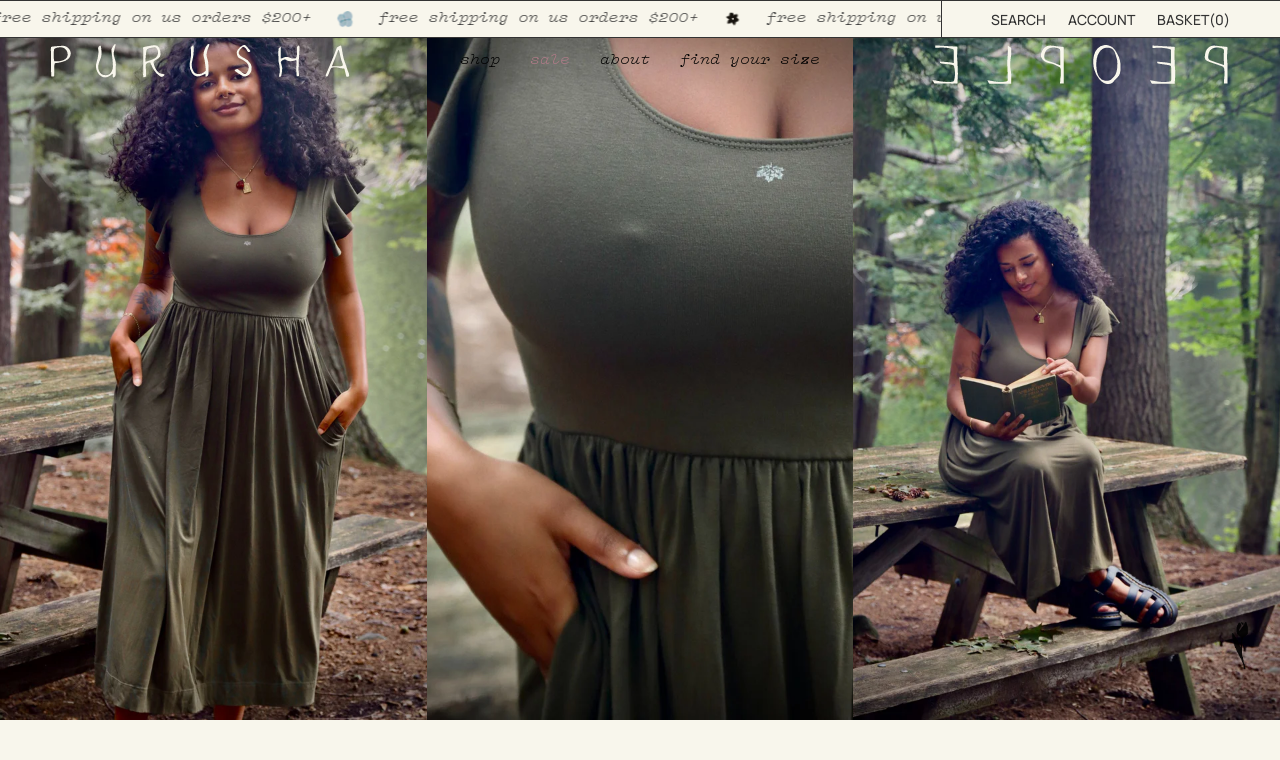

--- FILE ---
content_type: text/css
request_url: https://static.sizebay.technology/5398/styles/styles_v4.css
body_size: 536
content:
@import url('https://fonts.googleapis.com/css2?family=Outfit&display=swap');

@font-face {
  font-family: 'Sizebay';
  src: url('https://static.sizebay.technology/font/stores/fontRuler/fonts/buttons-icons.woff');
}

@font-face {
  font-family: 'Sizebay';
  src: url('https://static.sizebay.technology/font/stores/fontRuler/fonts/untitled-font-3.woff');
}

:root {
  --main-font: 'Outfit', sans-serif;
  --main-color: #000000;
}

product-modal {
  display: none;
}

span#szb-vfr-recommendation {
  display: block;
  margin-bottom: -5px;
  margin-top: 16px !important;
  text-align: left;
  font-size: 13px;
}

span#szb-vfr-recommendation b {
  color: #9b885b;
  margin-left: 8px;
}

div.szb-vfr-btns {
  gap: 0.5em;
  margin-bottom: 1em;
  margin-top: 16px;
  margin-bottom: 24px;
}

button.vfr__button--clean {
  font-family: Vulf Mono;
  font-weight: 500;
  font-size: 12px;
  color: var(--main-color);
  margin: 0;
  height: max-content;
  margin-bottom: -32px;
  margin-top: -16px;
  line-height: normal;
  padding: 12px 16px;
  color: #182129;
}

.vfr__button--clean:hover {
  text-decoration: none;
  color: #ab8c52;
}

#szb-vfr-button {
  padding-left: 0px !important;
}

button.vfr__button--clean::before {
  display: flex;
  font-family: 'Sizebay';
  font-size: 19px;
  text-transform: none;
  color: #182129;
  align-self: center;
  margin-right: 12px;
  font-weight: 600;
}

button#szb-vfr-button:before {
  height: 15px;
  content: '\61';
}

button#szb-measurements-button:before {
  height: 13px;
  content: '\62';
}

@media screen and (max-width: 768px) {
  .vfr__container {
    margin-left: 0px;
  }
}

@media screen and (max-width: 390px) {
  button.vfr__button--clean {
    font-size: 10px;
  }
}


--- FILE ---
content_type: text/javascript; charset=utf-8
request_url: https://purushapeople.com/products/maple-midi-dress.js?app=mvp
body_size: 1517
content:
{"id":7248669474916,"title":"Maple Midi Dress","handle":"maple-midi-dress","description":"\u003cdiv class=\"product-description  is_sticky is_stuck\" id=\"sticky-item\"\u003e\n\u003cdiv class=\"accordion_container\"\u003e\n\u003cdiv class=\"accordion_body\"\u003e\n\u003csection\u003e\n\u003cdiv class=\"tab2 tabbed-block rte\" id=\"1591685615154\"\u003e\n\u003cdiv class=\"kvgmc6g5 cxmmr5t8 oygrvhab hcukyx3x c1et5uql ii04i59q\"\u003e\n\u003cdiv class=\"kvgmc6g5 cxmmr5t8 oygrvhab hcukyx3x c1et5uql ii04i59q\"\u003e\n\u003cdiv class=\"kvgmc6g5 cxmmr5t8 oygrvhab hcukyx3x c1et5uql ii04i59q\" style=\"text-align: center;\" data-mce-style=\"text-align: center;\"\u003e\n\u003cdiv\u003e\u003c\/div\u003e\n\u003cul\u003e\n\u003cul\u003e\n\u003cul\u003e\n\u003cli\u003e\u003cspan class=\"s1\"\u003e\u003cspan\u003e\u003cstrong\u003eFIT\u003c\/strong\u003e: Hits at mid calf in length, double layered top just like our bra tops, pockets at hips, flutter sleeves. Paige is wearing size L and is 5'6\", 39\" bust, 31\" waist, 40\" hip. \u003cstrong data-mce-fragment=\"1\"\u003ePlease note, our fabric has been running a bit more compressive making the clothing feel about 1\/2 size smaller. Please size up if between sizes or looking for a more relaxed fit.\u003c\/strong\u003e\u003c\/span\u003e\u003c\/span\u003e\u003c\/li\u003e\n\u003c\/ul\u003e\n\u003c\/ul\u003e\n\u003c\/ul\u003e\n\u003cul\u003e\n\u003cul\u003e\n\u003cli\u003e\u003cspan class=\"s1\"\u003e\u003cspan\u003e\u003cstrong\u003eDETAILS: \u003c\/strong\u003eSilver maple leaf printed with water based ink on front. Dyed dark olive green. Cut, sewn, dyed, and printed in downtown Los Angeles by small family owned shops where creators are paid more than minimum wage.  \u003c\/span\u003e\u003c\/span\u003e\u003c\/li\u003e\n\u003c\/ul\u003e\n\u003c\/ul\u003e\n\u003c\/div\u003e\n\u003c\/div\u003e\n\u003c\/div\u003e\n\u003c\/div\u003e\n\u003c\/section\u003e\n\u003c\/div\u003e\n\u003c\/div\u003e\n\u003c\/div\u003e","published_at":"2023-08-20T20:00:01-04:00","created_at":"2023-08-17T18:56:54-04:00","vendor":"Purusha People","type":"dress","tags":["1X","2X","3X","afternoon","archive","M","S","XS"],"price":14800,"price_min":14800,"price_max":14800,"available":false,"price_varies":false,"compare_at_price":0,"compare_at_price_min":0,"compare_at_price_max":0,"compare_at_price_varies":false,"variants":[{"id":42028954976356,"title":"XS","option1":"XS","option2":null,"option3":null,"sku":"106810042152","requires_shipping":true,"taxable":true,"featured_image":null,"available":false,"name":"Maple Midi Dress - XS","public_title":"XS","options":["XS"],"price":14800,"weight":680,"compare_at_price":0,"inventory_quantity":0,"inventory_management":"shopify","inventory_policy":"deny","barcode":"106810042152","requires_selling_plan":false,"selling_plan_allocations":[]},{"id":42028955009124,"title":"S","option1":"S","option2":null,"option3":null,"sku":"106810042169","requires_shipping":true,"taxable":true,"featured_image":null,"available":false,"name":"Maple Midi Dress - S","public_title":"S","options":["S"],"price":14800,"weight":680,"compare_at_price":0,"inventory_quantity":0,"inventory_management":"shopify","inventory_policy":"deny","barcode":"106810042169","requires_selling_plan":false,"selling_plan_allocations":[]},{"id":42028955041892,"title":"M","option1":"M","option2":null,"option3":null,"sku":"106810042176","requires_shipping":true,"taxable":true,"featured_image":null,"available":false,"name":"Maple Midi Dress - M","public_title":"M","options":["M"],"price":14800,"weight":680,"compare_at_price":0,"inventory_quantity":0,"inventory_management":"shopify","inventory_policy":"deny","barcode":"106810042176","requires_selling_plan":false,"selling_plan_allocations":[]},{"id":42028955074660,"title":"L","option1":"L","option2":null,"option3":null,"sku":"106810042183","requires_shipping":true,"taxable":true,"featured_image":null,"available":false,"name":"Maple Midi Dress - L","public_title":"L","options":["L"],"price":14800,"weight":680,"compare_at_price":0,"inventory_quantity":0,"inventory_management":"shopify","inventory_policy":"deny","barcode":"106810042183","requires_selling_plan":false,"selling_plan_allocations":[]},{"id":42028955107428,"title":"1X","option1":"1X","option2":null,"option3":null,"sku":"106810042190","requires_shipping":true,"taxable":true,"featured_image":null,"available":false,"name":"Maple Midi Dress - 1X","public_title":"1X","options":["1X"],"price":14800,"weight":680,"compare_at_price":0,"inventory_quantity":0,"inventory_management":"shopify","inventory_policy":"deny","barcode":"106810042190","requires_selling_plan":false,"selling_plan_allocations":[]},{"id":42028955140196,"title":"2X","option1":"2X","option2":null,"option3":null,"sku":"106810042206","requires_shipping":true,"taxable":true,"featured_image":null,"available":false,"name":"Maple Midi Dress - 2X","public_title":"2X","options":["2X"],"price":14800,"weight":680,"compare_at_price":0,"inventory_quantity":0,"inventory_management":"shopify","inventory_policy":"deny","barcode":"106810042206","requires_selling_plan":false,"selling_plan_allocations":[]},{"id":42028955172964,"title":"3X","option1":"3X","option2":null,"option3":null,"sku":"106810042213","requires_shipping":true,"taxable":true,"featured_image":null,"available":false,"name":"Maple Midi Dress - 3X","public_title":"3X","options":["3X"],"price":14800,"weight":680,"compare_at_price":0,"inventory_quantity":0,"inventory_management":"shopify","inventory_policy":"deny","barcode":"106810042213","requires_selling_plan":false,"selling_plan_allocations":[]}],"images":["\/\/cdn.shopify.com\/s\/files\/1\/0245\/5613\/files\/IMG_5784.jpg?v=1712419049","\/\/cdn.shopify.com\/s\/files\/1\/0245\/5613\/files\/IMG_5774.jpg?v=1712419060","\/\/cdn.shopify.com\/s\/files\/1\/0245\/5613\/files\/IMG_5701.jpg?v=1712419091","\/\/cdn.shopify.com\/s\/files\/1\/0245\/5613\/files\/IMG_5712.jpg?v=1712419107","\/\/cdn.shopify.com\/s\/files\/1\/0245\/5613\/files\/IMG_5756.jpg?v=1712419127","\/\/cdn.shopify.com\/s\/files\/1\/0245\/5613\/files\/IMG_5760.jpg?v=1712419152","\/\/cdn.shopify.com\/s\/files\/1\/0245\/5613\/files\/IMG_5770.jpg?v=1712419167"],"featured_image":"\/\/cdn.shopify.com\/s\/files\/1\/0245\/5613\/files\/IMG_5784.jpg?v=1712419049","options":[{"name":"Size","position":1,"values":["XS","S","M","L","1X","2X","3X"]}],"url":"\/products\/maple-midi-dress","media":[{"alt":null,"id":23621232197732,"position":1,"preview_image":{"aspect_ratio":0.667,"height":3480,"width":2320,"src":"https:\/\/cdn.shopify.com\/s\/files\/1\/0245\/5613\/files\/IMG_5784.jpg?v=1712419049"},"aspect_ratio":0.667,"height":3480,"media_type":"image","src":"https:\/\/cdn.shopify.com\/s\/files\/1\/0245\/5613\/files\/IMG_5784.jpg?v=1712419049","width":2320},{"alt":null,"id":23621232164964,"position":2,"preview_image":{"aspect_ratio":0.667,"height":2077,"width":1385,"src":"https:\/\/cdn.shopify.com\/s\/files\/1\/0245\/5613\/files\/IMG_5774.jpg?v=1712419060"},"aspect_ratio":0.667,"height":2077,"media_type":"image","src":"https:\/\/cdn.shopify.com\/s\/files\/1\/0245\/5613\/files\/IMG_5774.jpg?v=1712419060","width":1385},{"alt":null,"id":23621232001124,"position":3,"preview_image":{"aspect_ratio":0.667,"height":3480,"width":2320,"src":"https:\/\/cdn.shopify.com\/s\/files\/1\/0245\/5613\/files\/IMG_5701.jpg?v=1712419091"},"aspect_ratio":0.667,"height":3480,"media_type":"image","src":"https:\/\/cdn.shopify.com\/s\/files\/1\/0245\/5613\/files\/IMG_5701.jpg?v=1712419091","width":2320},{"alt":null,"id":23621232033892,"position":4,"preview_image":{"aspect_ratio":0.667,"height":3480,"width":2320,"src":"https:\/\/cdn.shopify.com\/s\/files\/1\/0245\/5613\/files\/IMG_5712.jpg?v=1712419107"},"aspect_ratio":0.667,"height":3480,"media_type":"image","src":"https:\/\/cdn.shopify.com\/s\/files\/1\/0245\/5613\/files\/IMG_5712.jpg?v=1712419107","width":2320},{"alt":null,"id":23621232066660,"position":5,"preview_image":{"aspect_ratio":0.667,"height":3480,"width":2320,"src":"https:\/\/cdn.shopify.com\/s\/files\/1\/0245\/5613\/files\/IMG_5756.jpg?v=1712419127"},"aspect_ratio":0.667,"height":3480,"media_type":"image","src":"https:\/\/cdn.shopify.com\/s\/files\/1\/0245\/5613\/files\/IMG_5756.jpg?v=1712419127","width":2320},{"alt":null,"id":23621232099428,"position":6,"preview_image":{"aspect_ratio":0.667,"height":3480,"width":2320,"src":"https:\/\/cdn.shopify.com\/s\/files\/1\/0245\/5613\/files\/IMG_5760.jpg?v=1712419152"},"aspect_ratio":0.667,"height":3480,"media_type":"image","src":"https:\/\/cdn.shopify.com\/s\/files\/1\/0245\/5613\/files\/IMG_5760.jpg?v=1712419152","width":2320},{"alt":null,"id":23621232132196,"position":7,"preview_image":{"aspect_ratio":0.667,"height":3480,"width":2320,"src":"https:\/\/cdn.shopify.com\/s\/files\/1\/0245\/5613\/files\/IMG_5770.jpg?v=1712419167"},"aspect_ratio":0.667,"height":3480,"media_type":"image","src":"https:\/\/cdn.shopify.com\/s\/files\/1\/0245\/5613\/files\/IMG_5770.jpg?v=1712419167","width":2320}],"requires_selling_plan":false,"selling_plan_groups":[]}

--- FILE ---
content_type: image/svg+xml
request_url: https://purushapeople.com/cdn/shop/files/purusha_logo_white.svg?v=1727366382&width=300
body_size: 2344
content:
<svg xmlns="http://www.w3.org/2000/svg" width="323.106" height="37.215" viewBox="0 0 323.106 37.215">
  <g id="purusha_logo_black" data-name="purusha logo black" transform="translate(0 -6.195)">
    <path id="Path_1664" data-name="Path 1664" d="M305.187,25.223c-.379.122-.733.21-1.068.347a12.926,12.926,0,0,1-5.768.856,6.313,6.313,0,0,1-3.064-.863,4.026,4.026,0,0,0-5.234.277c-.252.19-.491.4-.727.608a1.652,1.652,0,0,0-.554,2.029c.192.465.287.97.463,1.444a14.9,14.9,0,0,1,.784,7.282c-.212,1.565-.474,3.125-.751,4.68a11.417,11.417,0,0,1-.465,1.463c-.975.114-1,.514-2.067.277a4.143,4.143,0,0,1,.013-1.068,22.627,22.627,0,0,0,.76-6.756,33.747,33.747,0,0,0-.925-7.128,18.84,18.84,0,0,1-.573-4.313c-.017-2.91-.039-5.82-.041-8.73,0-.757.108-1.516.1-2.273a1.9,1.9,0,0,1,1.136-1.814c.651-.343.361-.951,1.358-.639a10.691,10.691,0,0,1,.078,1.4,57.664,57.664,0,0,0-.044,8.907c.064.741.04,1.49.056,2.265a4.594,4.594,0,0,0,2.577-.8,7.658,7.658,0,0,1,3.632-.941,6.572,6.572,0,0,1,2.939.627c.337.173.684.329,1.037.469a8.923,8.923,0,0,0,6.172.353,9.464,9.464,0,0,0,1.15-4.7c.008-1.835-.048-3.668-.073-5.5s-.169-2.924,1.538-3.659a.729.729,0,0,1,1.037.5,4.52,4.52,0,0,1,.155,1.118c-.009,1.392-.007,2.785-.09,4.173-.382,6.312-.821,12.622-.835,18.951a31.22,31.22,0,0,0,.265,5.486c.065.373.083.755.112,1.133.148,1.938.723,2.287-1.249,2.574-.809.117-1.184-.146-1.263-.972a65.684,65.684,0,0,1-.282-10.043c.1-1.7.082-3.414.1-5.121a3.315,3.315,0,0,0-.384-1.906" transform="translate(-39.545 -1.281)" fill="#f8f6ec"></path>
    <path id="Path_1665" data-name="Path 1665" d="M114.637,44.411a7.3,7.3,0,0,1-.439-3.074c.009-2.4.077-4.806.105-7.208.034-2.845.053-5.691.078-8.535.005-.632.011-1.264.013-1.9.009-2.781.038-5.562.012-8.341-.009-1.008-.183-2.013-.22-3.022-.046-1.245.075-1.417,1.277-1.676,1.975-.426,3.96-.806,5.943-1.188q1.582-.3,3.176-.546a15.365,15.365,0,0,1,1.884-.192,5.235,5.235,0,0,1,5.069,3,12.9,12.9,0,0,1,1.417,7.7,4.6,4.6,0,0,1-1.685,3.282c-.589.477-1.2.932-1.829,1.349-.79.523-1.623.982-2.418,1.5-1.55,1-1.72,1.515-1.306,3.315a20,20,0,0,0,1.7,5.213,32.2,32.2,0,0,0,2.094,3.375,6.775,6.775,0,0,0,5.107,2.9,5.711,5.711,0,0,1,2.9.888,3.567,3.567,0,0,1-2.319,2.312,2.413,2.413,0,0,1-2.5-.373,21.032,21.032,0,0,1-7.007-7.331,40.371,40.371,0,0,1-3.147-6.682,3.223,3.223,0,0,0-.416-.842,1.161,1.161,0,0,0-1.31-.543,14.744,14.744,0,0,0-1.8.581,2.871,2.871,0,0,0-2,3.075c.178,3.154.251,6.314.368,9.471,0,.064.011.127.016.19.185,2.316-.183,2.782-2.758,3.3m2.258-17.419c.453-.1.76-.135,1.047-.23,1.26-.418,2.519-.838,3.768-1.284s2.494-.907,3.729-1.393a7.632,7.632,0,0,0,4.334-4.278,7.465,7.465,0,0,0-.806-7.384,2.726,2.726,0,0,0-2.9-1.371c-1.863.332-3.729.643-5.58,1.031a3.54,3.54,0,0,0-2.758,2.822,10.3,10.3,0,0,0-.271,1.68c-.24,2.578-.479,5.157-.675,7.74a7.175,7.175,0,0,0,.112,2.666" transform="translate(-14.256 -1.207)" fill="#f8f6ec"></path>
    <path id="Path_1666" data-name="Path 1666" d="M74.818,40.115c-.423.256-.688.383-.916.559-.851.654-1.654,1.374-2.539,1.978a8.3,8.3,0,0,1-9.277.022,10.966,10.966,0,0,1-3.925-4.767,13.878,13.878,0,0,1-.739-10.515,43.563,43.563,0,0,0,1.934-9.838,16.81,16.81,0,0,0-.258-4.718,3.439,3.439,0,0,1,1.564-3.585c.657-.526,1.252-.341,1.375.48.253,1.685.53,3.376.614,5.074a49.518,49.518,0,0,1-.095,5.3,12.138,12.138,0,0,1-1.284,4.34,23.177,23.177,0,0,0-2,6.5A11.817,11.817,0,0,0,59.9,36.73,7.656,7.656,0,0,0,67.065,41.7a6.936,6.936,0,0,0,6.39-3.659,10.679,10.679,0,0,0,1.667-6.131c-.2-3.151-.43-6.3-.719-9.446-.178-1.948-.534-3.88-.725-5.829-.111-1.128-.057-2.273-.066-3.411a1.572,1.572,0,0,1,.082-.56,14.307,14.307,0,0,1,3.037-4.98,2.071,2.071,0,0,1,.645-.372.5.5,0,0,1,.65.475c-.065.43-.2.85-.3,1.274-.527,2.21-1.107,4.41-1.563,6.635a11.056,11.056,0,0,0,.308,5.624c.325,1.025.569,2.076.927,3.087A16.3,16.3,0,0,1,78.3,30c-.022,3.6-.1,7.207-.144,10.809A4.369,4.369,0,0,1,76.3,44.174a1.028,1.028,0,0,1-.846.215.992.992,0,0,1-.43-.738c-.072-.817-.048-1.642-.078-2.464-.011-.291-.07-.581-.132-1.072" transform="translate(-7.843 -1.008)" fill="#f8f6ec"></path>
    <path id="Path_1667" data-name="Path 1667" d="M195.629,7.253a3.172,3.172,0,0,1,.116,1.026,7.748,7.748,0,0,1-.6,1.792,27.3,27.3,0,0,0-1.987,6.313,11.1,11.1,0,0,0,.2,6.174c.064.178.079.373.146.55a22.067,22.067,0,0,1,1.309,8.37c-.059,2.334.093,4.673.135,7.01.011.631-.013,1.265-.065,1.894a3.263,3.263,0,0,1-2.231,2.807.737.737,0,0,1-1.062-.686c-.038-.745-.009-1.492-.009-2.4-.564.262-1,.473-1.45.671-1.267.564-2.514,1.18-3.809,1.67-4.008,1.518-7.3-.023-9.316-3.277a15.9,15.9,0,0,1-2.291-11.445c.154-.87.336-1.735.491-2.606a43.39,43.39,0,0,0,.546-13.014,1.745,1.745,0,0,1,.419-1.573c.641-.658,1.006-1.612,2.12-1.966a2.717,2.717,0,0,1,.4.8,31.488,31.488,0,0,1,.265,3.4,48.879,48.879,0,0,1-1.517,12.572,19.537,19.537,0,0,0-.761,5.617,13.993,13.993,0,0,0,2.241,6.958c1.093,1.781,2.923,2.36,4.865,2.51a8.28,8.28,0,0,0,5.849-1.792c2.739-2.132,2.411-1.7,2.147-4.7-.238-2.7-.585-5.4-.97-8.086-.178-1.246-.553-2.465-.853-3.693a13.3,13.3,0,0,1,.452-8.014c.377-1,.826-1.984,1.184-3A10.213,10.213,0,0,1,194,7.771a1.511,1.511,0,0,1,1.628-.518" transform="translate(-24.126 -0.994)" fill="#f8f6ec"></path>
    <path id="Path_1668" data-name="Path 1668" d="M365.529,34.638c-.533-.039-.907-.068-1.282-.092a20.617,20.617,0,0,1-4.839-.858,13.241,13.241,0,0,0-6.744-.2,2.361,2.361,0,0,0-1.883,1.641c-.769,2.072-1.6,4.121-2.408,6.178a11.449,11.449,0,0,1-.507,1.224,1.693,1.693,0,0,1-2.123.7.951.951,0,0,1-.393-.77,5.077,5.077,0,0,1,.4-1.45c2.707-6.536,5.459-13.055,8.13-19.606,1.119-2.747,2.073-5.562,3.1-8.346a8.91,8.91,0,0,1,.469-1.237,2.306,2.306,0,0,1,.727-.826c1.011-.638,2.057-1.22,3.1-1.813a1.774,1.774,0,0,1,.493-.073,6.215,6.215,0,0,1,.451.7,2.78,2.78,0,0,1,.218.724c.512,2.73,1.081,5.451,1.5,8.195a37.715,37.715,0,0,0,2,8.079c1.176,3,2.193,6.056,3.1,9.151a35.576,35.576,0,0,0,1.262,3.366,6.786,6.786,0,0,1,.567,2.764,1.384,1.384,0,0,1-1.172,1.494,3.334,3.334,0,0,1-.371.08,1.312,1.312,0,0,1-1.741-1.016c-.188-.6-.3-1.228-.441-1.842-.407-1.722-.808-3.444-1.227-5.163a9.361,9.361,0,0,0-.38-1M352.314,32.02a1.614,1.614,0,0,0,.461.127,26.259,26.259,0,0,1,5.863.007,13.7,13.7,0,0,0,3.209-.08c2.005-.277,2.662-1.145,1.856-3.111a43.009,43.009,0,0,1-2.415-8.169c-.439-2.274-1.049-4.515-1.615-6.907-.269.208-.528.312-.625.5a16.829,16.829,0,0,0-.757,1.734c-.851,2.246-1.671,4.5-2.533,6.745-1.044,2.714-2.123,5.415-3.175,8.126a9.071,9.071,0,0,0-.271,1.029" transform="translate(-47.757 -1.26)" fill="#f8f6ec"></path>
    <path id="Path_1671" data-name="Path 1671" d="M3.374,43.208a.762.762,0,0,1-.183.1C.147,43.933.4,43.213.362,41.16.271,36.607.172,32.055.1,27.5c-.019-1.263.07-2.528.1-3.792a58.72,58.72,0,0,0-.12-7.58,30.229,30.229,0,0,1-.054-3.6C.048,10.728.19,10.58,1.9,10.35c.313-.042.625-.091.939-.117,3.334-.271,6.641-.763,10.009-.748,4.281.018,6.87,2.763,8.245,5.932,1.23,2.833.1,6.613-2.4,8.772A15.1,15.1,0,0,1,12.1,27.381c-1.17.271-2.338.554-3.517.78-.99.19-1.991.333-2.994.445-1.186.13-1.419.246-1.623,1.434a19.507,19.507,0,0,0-.257,3.016c-.039,2.845-.021,5.692-.037,8.537a2.265,2.265,0,0,1-.3,1.616M3.72,26.449a8.473,8.473,0,0,0,.944.2,20.316,20.316,0,0,0,7.3-.71,15.372,15.372,0,0,0,3.437-1.53,5.572,5.572,0,0,0,2.847-4.841,8.782,8.782,0,0,0-3.3-7.119,4.682,4.682,0,0,0-1.668-.857,12.716,12.716,0,0,0-8.493.662A2.014,2.014,0,0,0,3.518,13.8a11.157,11.157,0,0,0-.237,1.68c-.087,1.385-.2,2.771-.184,4.156.016,1.7.123,3.4.242,5.092a12.026,12.026,0,0,0,.382,1.719" transform="translate(0 -1.313)" fill="#f8f6ec"></path>
    <path id="Path_1673" data-name="Path 1673" d="M246.237,33.169a6.064,6.064,0,0,0-2.028-4.864,22.635,22.635,0,0,0-6.155-4.375A7.031,7.031,0,0,0,237,23.5a4.315,4.315,0,0,1-3-3.143c-.152-.482-.323-.957-.463-1.443a5.939,5.939,0,0,1,.976-5.384A13.964,13.964,0,0,1,239.9,8.863c1.634-.774,2.453-.645,3.689.736,1.434,1.6,2.818,3.246,4.209,4.886a.824.824,0,0,1-.305,1.4,4.26,4.26,0,0,1-.873.353,1.221,1.221,0,0,1-1.483-.544c-.428-.7-.849-1.409-1.211-2.145a6.43,6.43,0,0,0-1.813-2.163,2.237,2.237,0,0,0-3.256,0,11.365,11.365,0,0,0-3.314,4.557,2.946,2.946,0,0,0,.248,2.561,7.214,7.214,0,0,0,2.7,2.862c.864.521,1.764.991,2.673,1.431a16.138,16.138,0,0,1,6.858,6.092c2.091,3.386,2.287,9.551-2.1,12.869a7.988,7.988,0,0,1-2.872,1.414,3.86,3.86,0,0,1-3.11-.38c-1.773-1.1-3.556-2.179-5.322-3.288-.8-.5-1.582-1.045-2.352-1.6a6.157,6.157,0,0,1-.985-.865.711.711,0,0,1,.088-1.022,4.8,4.8,0,0,1,2.425-.981,1.33,1.33,0,0,1,.856.308q2.311,1.815,4.578,3.686a7.461,7.461,0,0,0,2.446,1.409,1.575,1.575,0,0,0,1.6-.284,7.56,7.56,0,0,0,1.174-1.226,9.566,9.566,0,0,0,1.789-5.761" transform="translate(-31.959 -1.16)" fill="#f8f6ec"></path>
  </g>
</svg>
